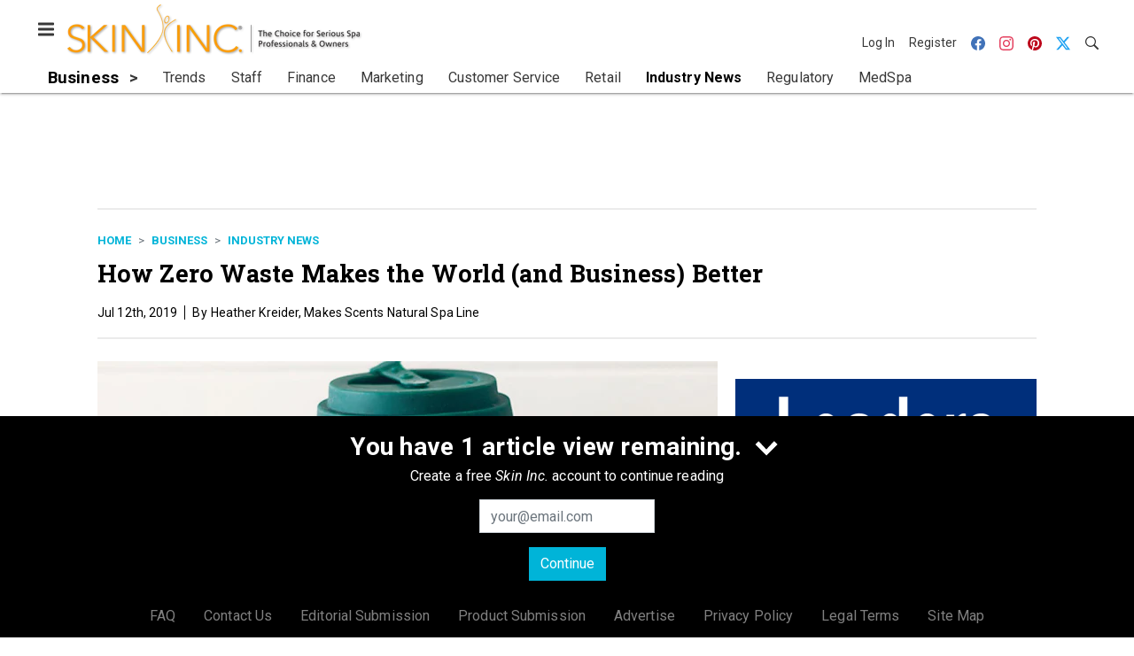

--- FILE ---
content_type: text/html; charset=utf-8
request_url: https://www.google.com/recaptcha/api2/aframe
body_size: 270
content:
<!DOCTYPE HTML><html><head><meta http-equiv="content-type" content="text/html; charset=UTF-8"></head><body><script nonce="wzCYbKG_7HHe-wObWOUTUQ">/** Anti-fraud and anti-abuse applications only. See google.com/recaptcha */ try{var clients={'sodar':'https://pagead2.googlesyndication.com/pagead/sodar?'};window.addEventListener("message",function(a){try{if(a.source===window.parent){var b=JSON.parse(a.data);var c=clients[b['id']];if(c){var d=document.createElement('img');d.src=c+b['params']+'&rc='+(localStorage.getItem("rc::a")?sessionStorage.getItem("rc::b"):"");window.document.body.appendChild(d);sessionStorage.setItem("rc::e",parseInt(sessionStorage.getItem("rc::e")||0)+1);localStorage.setItem("rc::h",'1769642845998');}}}catch(b){}});window.parent.postMessage("_grecaptcha_ready", "*");}catch(b){}</script></body></html>